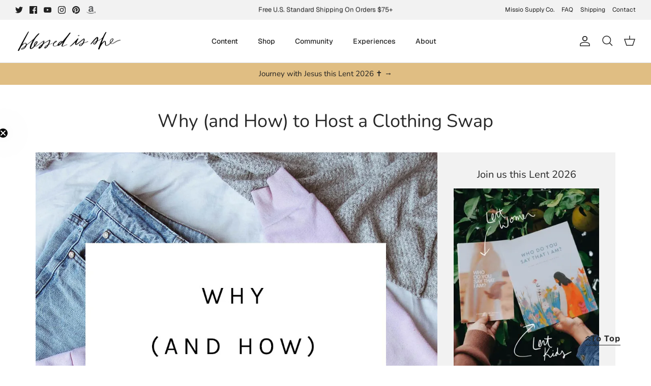

--- FILE ---
content_type: text/json
request_url: https://conf.config-security.com/model
body_size: 304
content:
{"title":"recommendation AI model (keras)","structure":"release_id=0x4b:28:3d:39:36:40:6c:26:62:62:2f:65:61:29:30:61:5f:4c:74:54:6d:61:58:5c:24:6e:4b:2b:68;keras;iqseh4jhlk0eq9uhlg7gjdf08cuos8kc2a2o14880jyijbne1gswv0he1e36v6yud1a12c0x","weights":"../weights/4b283d39.h5","biases":"../biases/4b283d39.h5"}